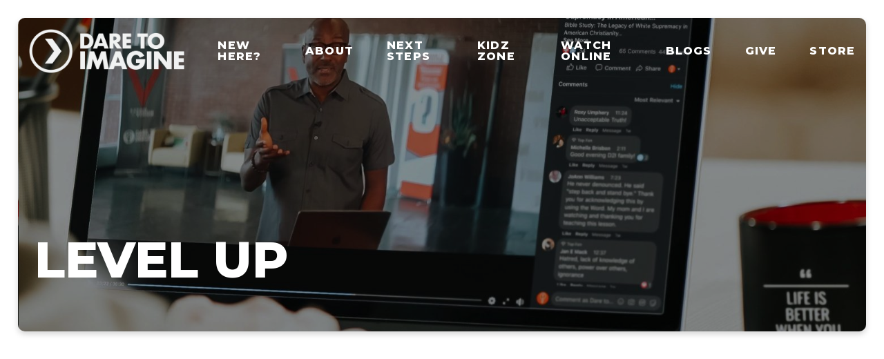

--- FILE ---
content_type: text/html; charset=UTF-8
request_url: https://www.d2ic.org/level-up/
body_size: 10045
content:
<!DOCTYPE html><!--[if lt IE 7]> <html class="no-js lt-ie9 lt-ie8 lt-ie7" lang="en-US"> <![endif]--><!--[if IE 7]> <html class="no-js lt-ie9 lt-ie8" lang="en-US"> <![endif]--><!--[if IE 8]> <html class="no-js lt-ie9" lang="en-US"> <![endif]--><!--[if gt IE 8]><!--> <html class="no-js" lang="en-US"> <!--<![endif]--><head> <meta charset="utf-8"> <title>Level Up | Dare to Imagine Church</title> <meta name="viewport" content="width=device-width, initial-scale=1"> <link rel="profile" href="http://gmpg.org/xfn/11"> <link rel="pingback" href="https://www.d2ic.org/xmlrpc.php"> <link rel='dns-prefetch' href='//cdnjs.cloudflare.com'/><link rel='dns-prefetch' href='//js.stripe.com'/><link rel='dns-prefetch' href='//d2ic.thechurchco.com'/><link rel='dns-prefetch' href='//s.w.org'/> <script type="text/javascript">
			window._wpemojiSettings = {"baseUrl":"https:\/\/s.w.org\/images\/core\/emoji\/2.3\/72x72\/","ext":".png","svgUrl":"https:\/\/s.w.org\/images\/core\/emoji\/2.3\/svg\/","svgExt":".svg","source":{"wpemoji":"https:\/\/www.d2ic.org\/wp-includes\/js\/wp-emoji.js?ver=2.8.0","twemoji":"https:\/\/www.d2ic.org\/wp-includes\/js\/twemoji.js?ver=2.8.0"}};
			( function( window, document, settings ) {
	var src, ready, ii, tests;

	/*
	 * Create a canvas element for testing native browser support
	 * of emoji.
	 */
	var canvas = document.createElement( 'canvas' );
	var context = canvas.getContext && canvas.getContext( '2d' );

	/**
	 * Check if two sets of Emoji characters render the same.
	 *
	 * @param set1 array Set of Emoji characters.
	 * @param set2 array Set of Emoji characters.
	 * @returns {boolean} True if the two sets render the same.
	 */
	function emojiSetsRenderIdentically( set1, set2 ) {
		var stringFromCharCode = String.fromCharCode;

		// Cleanup from previous test.
		context.clearRect( 0, 0, canvas.width, canvas.height );
		context.fillText( stringFromCharCode.apply( this, set1 ), 0, 0 );
		var rendered1 = canvas.toDataURL();

		// Cleanup from previous test.
		context.clearRect( 0, 0, canvas.width, canvas.height );
		context.fillText( stringFromCharCode.apply( this, set2 ), 0, 0 );
		var rendered2 = canvas.toDataURL();

		return rendered1 === rendered2;
	}

	/**
	 * Detect if the browser supports rendering emoji or flag emoji. Flag emoji are a single glyph
	 * made of two characters, so some browsers (notably, Firefox OS X) don't support them.
	 *
	 * @since 4.2.0
	 *
	 * @param type {String} Whether to test for support of "flag" or "emoji".
	 * @return {Boolean} True if the browser can render emoji, false if it cannot.
	 */
	function browserSupportsEmoji( type ) {
		var isIdentical;

		if ( ! context || ! context.fillText ) {
			return false;
		}

		/*
		 * Chrome on OS X added native emoji rendering in M41. Unfortunately,
		 * it doesn't work when the font is bolder than 500 weight. So, we
		 * check for bold rendering support to avoid invisible emoji in Chrome.
		 */
		context.textBaseline = 'top';
		context.font = '600 32px Arial';

		switch ( type ) {
			case 'flag':
				/*
				 * Test for UN flag compatibility. This is the least supported of the letter locale flags,
				 * so gives us an easy test for full support.
				 *
				 * To test for support, we try to render it, and compare the rendering to how it would look if
				 * the browser doesn't render it correctly ([U] + [N]).
				 */
				isIdentical = emojiSetsRenderIdentically(
					[ 55356, 56826, 55356, 56819 ],
					[ 55356, 56826, 8203, 55356, 56819 ]
				);

				if ( isIdentical ) {
					return false;
				}

				/*
				 * Test for English flag compatibility. England is a country in the United Kingdom, it
				 * does not have a two letter locale code but rather an five letter sub-division code.
				 *
				 * To test for support, we try to render it, and compare the rendering to how it would look if
				 * the browser doesn't render it correctly (black flag emoji + [G] + [B] + [E] + [N] + [G]).
				 */
				isIdentical = emojiSetsRenderIdentically(
					[ 55356, 57332, 56128, 56423, 56128, 56418, 56128, 56421, 56128, 56430, 56128, 56423, 56128, 56447 ],
					[ 55356, 57332, 8203, 56128, 56423, 8203, 56128, 56418, 8203, 56128, 56421, 8203, 56128, 56430, 8203, 56128, 56423, 8203, 56128, 56447 ]
				);

				return ! isIdentical;
			case 'emoji':
				/*
				 * Emoji 5 has fairies of all genders.
				 *
				 * To test for support, try to render a new emoji (fairy, male), then compares
				 * it to how it would look if the browser doesn't render it correctly
				 * (fairy + male sign).
				 */
				isIdentical = emojiSetsRenderIdentically(
					[ 55358, 56794, 8205, 9794, 65039 ],
					[ 55358, 56794, 8203, 9794, 65039 ]
				);
				return ! isIdentical;
		}

		return false;
	}

	function addScript( src ) {
		var script = document.createElement( 'script' );

		script.src = src;
		script.defer = script.type = 'text/javascript';
		document.getElementsByTagName( 'head' )[0].appendChild( script );
	}

	tests = Array( 'flag', 'emoji' );

	settings.supports = {
		everything: true,
		everythingExceptFlag: true
	};

	for( ii = 0; ii < tests.length; ii++ ) {
		settings.supports[ tests[ ii ] ] = browserSupportsEmoji( tests[ ii ] );

		settings.supports.everything = settings.supports.everything && settings.supports[ tests[ ii ] ];

		if ( 'flag' !== tests[ ii ] ) {
			settings.supports.everythingExceptFlag = settings.supports.everythingExceptFlag && settings.supports[ tests[ ii ] ];
		}
	}

	settings.supports.everythingExceptFlag = settings.supports.everythingExceptFlag && ! settings.supports.flag;

	settings.DOMReady = false;
	settings.readyCallback = function() {
		settings.DOMReady = true;
	};

	if ( ! settings.supports.everything ) {
		ready = function() {
			settings.readyCallback();
		};

		if ( document.addEventListener ) {
			document.addEventListener( 'DOMContentLoaded', ready, false );
			window.addEventListener( 'load', ready, false );
		} else {
			window.attachEvent( 'onload', ready );
			document.attachEvent( 'onreadystatechange', function() {
				if ( 'complete' === document.readyState ) {
					settings.readyCallback();
				}
			} );
		}

		src = settings.source || {};

		if ( src.concatemoji ) {
			addScript( src.concatemoji );
		} else if ( src.wpemoji && src.twemoji ) {
			addScript( src.twemoji );
			addScript( src.wpemoji );
		}
	}

} )( window, document, window._wpemojiSettings );
		</script> <style type="text/css">img.wp-smiley,img.emoji { display: inline !important; border: none !important; box-shadow: none !important; height: 1em !important; width: 1em !important; margin: 0 .07em !important; vertical-align: -0.1em !important; background: none !important; padding: 0 !important;}</style><link rel='stylesheet' id='thechurchco-theme-css' href='https://www.d2ic.org/wp-content/themes/church-float/assets/dist/css/site.min.css?ver=1.5.1' type='text/css' media='all'/><script type='text/javascript' src='https://v1staticassets.thechurchco.com/includes/js/jquery/jquery.js?ver=1.12.4'></script><script type='text/javascript' src='https://v1staticassets.thechurchco.com/includes/js/jquery/jquery-migrate.js?ver=1.4.1'></script><script type='text/javascript' src='https://www.d2ic.org/wp-content/themes/church-float/assets/dist/js/modernizr.min.js?ver=2.8.3'></script><link rel='https://api.w.org/' href='https://www.d2ic.org/wp-json/'/><link rel="EditURI" type="application/rsd+xml" title="RSD" href="https://www.d2ic.org/xmlrpc.php?rsd"/><link rel="wlwmanifest" type="application/wlwmanifest+xml" href="https://www.d2ic.org/wp-includes/wlwmanifest.xml"/> <meta name="generator" content="THECHURCHCO 2.8.0"><link rel='shortlink' href='https://www.d2ic.org/?p=506'/><link rel="alternate" type="application/json+oembed" href="https://www.d2ic.org/wp-json/oembed/1.0/embed?url=https%3A%2F%2Fwww.d2ic.org%2Flevel-up%2F"/><link rel="alternate" type="text/xml+oembed" href="https://www.d2ic.org/wp-json/oembed/1.0/embed?url=https%3A%2F%2Fwww.d2ic.org%2Flevel-up%2F&#038;format=xml"/><link rel="preconnect" href="https://fonts.googleapis.com"> <link rel="preconnect" href="https://fonts.gstatic.com" crossorigin> <link href="https://fonts.googleapis.com/css2?family=Montserrat:wght@200;500;800&display=swap" rel="stylesheet"><link rel="stylesheet" id="thechurchco-customizer-css" href="/api/v1/branding.css?v=2.39" type="text/css" media="all"/><meta name="robots" content="noodp"/><meta name="description" content="Learn more about Level Up at Dare to Imagine Church, located in Philadelphia, PA."/><meta property="og:title" content="Level Up | Dare to Imagine Church"><meta property="og:description" content="Learn more about Level Up at Dare to Imagine Church, located in Philadelphia, PA."><meta property="og:url" content="https://www.d2ic.org/level-up/"><meta property="og:site_name" content="Dare to Imagine Church"><meta property="og:type" content="website"/><meta name="twitter:card" content="summary"/><meta name="twitter:description" content="Learn more about Level Up at Dare to Imagine Church, located in Philadelphia, PA."/><meta name="twitter:title" content="Level Up | Dare to Imagine Church"/><meta name="twitter:site" content="@d2ichurch"/><link rel="canonical" href="https://www.d2ic.org/level-up/"/> <script>

			(function(i,s,o,g,r,a,m){i['GoogleAnalyticsObject']=r;i[r]=i[r]||function(){
				(i[r].q=i[r].q||[]).push(arguments)},i[r].l=1*new Date();a=s.createElement(o),
				m=s.getElementsByTagName(o)[0];a.async=1;a.src=g;m.parentNode.insertBefore(a,m)
			})(window,document,'script','//www.google-analytics.com/analytics.js','ga');

			// This Site
							ga('create', "UA-58198233-1", 'auto');
				ga('send', 'pageview');
						
			
			// Global Tracking
			ga('create', "UA-73740581-4", {'name':'global'});
			ga('global.send', 'pageview');

		</script> <script async src="https://www.googletagmanager.com/gtag/js?id=G-XH16RT9B1H"></script> <script>
		window.dataLayer = window.dataLayer || [];
		function gtag(){dataLayer.push(arguments);}
		gtag('js', new Date());
		gtag('config', 'G-XH16RT9B1H',{'groups':'globaltracking'});
				</script>  <script>(function(w,d,s,l,i){w[l]=w[l]||[];w[l].push({'gtm.start':
		new Date().getTime(),event:'gtm.js'});var f=d.getElementsByTagName(s)[0],
		j=d.createElement(s),dl=l!='dataLayer'?'&l='+l:'';j.async=true;j.src=
		'https://www.googletagmanager.com/gtm.js?id='+i+dl;f.parentNode.insertBefore(j,f);
		})(window,document,'script','dataLayer','GTM-N9JZZ3C');</script>  <script>

        var thechurchcoRecaptchas = [];

        // Recaptcha: Ninja
        var thechurchcoRecaptchaOnLoadCallback = function(){

            var $ = jQuery;
            var recaptchas = {};
            var rID = 0; 

            // Get All Ninja Forms

            $('.ninja-forms-cont').each(function(index){
                
                

                rID++;

                // Scope Form
                var $form = $(this);
                var form_id = $form.context.id+'_'+rID;

                // Tracking
                var tracking = $form.closest('[data-form-tracker]').attr('data-form-tracker');
               
                // Create Container
                var $container = $('<div class="field-wrap" data-tcc-google-recaptcha><div id="'+form_id+'_recaptcha">---RECAPTCHA---</div></div>');

                // Get Submit
                var $submitWrap = $form.find('.submit-wrap');

                // Check if we are in an Iframe or not.
                // Recaptchas don't work well in iFrames so we aren't going to use them.
                if ( self !== top ) {
                    // We need to pass the recaptcha check though so lets fake an answer.
                    var $fakeRecapcha = $('<input type="hidden" name="g-recaptcha-response" value="bypassrecaptcha" />');
                    $fakeRecapcha.insertBefore($submitWrap);
                    return;
                }


                // Insert
                $container.insertBefore($submitWrap)

                // Convert to ReCaptcha
                var wigdet = grecaptcha.render(form_id+'_recaptcha', {
                    'sitekey' : '6LdOFbYUAAAAANCAQ3n-0fCDwDEKpbUTRDCM1QBt',
                });

                thechurchcoRecaptchas.push(wigdet);

                // Clear Captcha on Submit
                $submitWrap.find('[type="submit"]').on('click',function(e){

                    // Track
                    var args = { 'send_to': 'globaltracking' }
                    if(tracking) {
                        gtag('event', tracking, {});
                        gtag('event', tracking, args);
                    }


                    // Reset
                    setTimeout(function(){
                        for(var i=0; i < thechurchcoRecaptchas.length; i++){
                            grecaptcha.reset(thechurchcoRecaptchas[i]);
                        }
                    },5000);
                })

            });

            // Signup Form.
            // if(window.Signup) window.Signup.setupGoogleRecaptcha();

        }

    </script> <link rel="icon" href="https://res.cloudinary.com/thechurchcoproduction/image/fetch/f_auto/https://thechurchco-production.s3.amazonaws.com/uploads/sites/4985/2022/07/cropped-Dare-To-Imagine-logo-09-32x32.png" sizes="32x32"/><link rel="icon" href="https://res.cloudinary.com/thechurchcoproduction/image/fetch/f_auto/https://thechurchco-production.s3.amazonaws.com/uploads/sites/4985/2022/07/cropped-Dare-To-Imagine-logo-09-192x192.png" sizes="192x192"/><link rel="apple-touch-icon-precomposed" href="https://res.cloudinary.com/thechurchcoproduction/image/fetch/f_auto/https://thechurchco-production.s3.amazonaws.com/uploads/sites/4985/2022/07/cropped-Dare-To-Imagine-logo-09-180x180.png"/><meta name="msapplication-TileImage" content="https://res.cloudinary.com/thechurchcoproduction/image/fetch/f_auto/https://thechurchco-production.s3.amazonaws.com/uploads/sites/4985/2022/07/cropped-Dare-To-Imagine-logo-09-270x270.png"/> <style type="text/css" id="wp-custom-css"> section.hidden{ display:none;}/* Uppercase */h1,h2,h3,h4,h5,h6 { text-transform: uppercase;}header .header-title.long-text {font-size:2.75em;}.row .row-title {font-size:2em;}/*no defaults*/.nodefaults.row.-align-default .row-defaults, .row.-align-center .row-defaults {width:100%;margin-left:0;margin-right:0;}/*recoonect page css*/.ticket.text-columns-row .row-content .text-column-text.column-twelve {color:black;}.purple .accordion-wrap .body {color:#595adb !important;}.purple.imagebg .accordion-wrap .title {background-color:#585ADB;color:white;}.purple.row .row-title {color:#585ADB;}#IpmoK{ background-color: #520e4f;}@media(min-width: 737px){#IpmoK > div > div.row-content{ gap: 40px; justify-content: space-between;}#IpmoK > div > div.row-content > div{ width: calc(50% - 20px ); margin: 0px; border: 2px solid white; border-radius: 12px;}#IpmoK > div > div.row-content > div > div.column-item-image-container{ margin-bottom: 0px!important;}}#USKBJ{ padding-top: 25em; padding-bottom: 25em; background-size: cover; }#USKBJ > div > div > h3{ color: black; }@media(min-width: 737px){ #IpmoK > div > div.row-content > div > div.column-item-image-container{ margin-bottom: 0px!important; }}.image-no-shadow img{ box-shadow: none!important;}#Lkufc::after{ background-color: rgba(0,0,0,0.5);}.midjgjbxcb{ padding: 0; margin: 0; width: 100%; max-width: 100%;}.midjgjbxcb .container{ position: relative; max-width: 100%;}.midjgjbxcb .row-defaults{ position: absolute; z-index: 9999; top: 50%; transform: translate(0,-50);}.midjgjbxcb .row-title{ font-size: 4em;}.midjgjbxcb .container{ position: relative;}.midjgjbxcb .row-content{ margin-top: 0;}.midjgjbxcb .row-content-wrap::before{ content: ""; background-color: black; opacity: 0.4; position: absolute; top: 0; bottom: 0; left: 0; right: 0;}.events-centered .row-content{ justify-content: center;}.page-id-58 h3{ color: #24323f!important;}.page-id-58 p{ color: #24323f!important;}.page-id-58 h6{ color: #24323f!important;}.page-id-4545 h3{ color: #24323f!important;}.page-id-4545 p{ color: #24323f!important;}.page-id-4545 h6{ color: #24323f!important;}.page-id-58 .button-primary::after{ border-radius: 200px;}.page-id-4545 .button-primary::after{ border-radius: 200px;}.page-id-4611 .button-primary::after{ border-radius: 200px;}.blue-button .button-primary::after{ background-color: #36b4cd!important;}.navy-blue-button .button-primary::after{ background-color: #203240!important;}.button-no-new-line .button-outlined{ margin-right: 70px;}@media(max-width: 737px){ .button-no-new-line .button-outlined{ margin-right: 0px; display: block;}}.combined-section-1{ padding-bottom: 0;}.combined-section-2{ padding-top: 0;}@media(max-width: 500px){ .midjgjbxcb video{ height: 70vh; object-fit: cover; }}/**removed author from Card**/.card .author .author-profile-picture img {display:none;}.single .author {opacity:0 !important}.image-no-shadow img{ box-shadow: none;}.countdown-timer-plkilb .row-content{ margin-top: 0px;}.image-wrap-custom{ width: 350px;}@media(max-widh: 737px){ .image-wrap-custom{ width: 100%; padding: 20px; }}@media(min-width: 737px){ .gallery-4 .photo-wrap{ column-count: 4!important; }}.bg-203240{ background-color: #203240; color: white;}.bg-203240 .icon{ color: var(--brand-color);}.bg-203240.icon-columns-row .row-content{ justify-content: center;}.bg-203240.icon-columns-row .column-text p{ opacity: 1;}.bg-cec7bc{ background-color: #cec7bc;}.button-ce7c58 .button-primary::after{ background-color: #ce7c58!important;}.image-full-width{ padding: 0px!important}.image-full-width .container{ max-width: 100%;}.image-full-width .row-content{ margin: 0px;}.image-full-width .column-item{ margin: 0px; width: 100%;}.image-full-width .column-item-image-container{ margin: 0px;}.gallery-3-4 img{ aspect-ratio: 3/4; object-fit: cover;}@media(min-width: 737px){ .gallery-3 .photo-wrap{ column-count: 3!important; }}.top-bar-container{ display: flex; justify-content: space-between; align-items: center;}.remove-padding-top{ padding-top: 0px;}.remove-padding-bottom{ padding-bottom: 0px;}.darker-tint::after{ background-color: black!important; opacity: 0.5;}.button-outlined-full-width .button-outlined{ display: block; width: 100%;}@media(min-width: 737px){ .image-two-column .row-content{ gap: 50px; row-gap: 20px; padding-left: 20px; padding-right: 20px; } .image-two-column .column-item{ width: calc(50% - 50px)!important; margin: 0px; }}.icon-row-opacity-1 .column-text > p{ opacity: 1!important;}.bg-b6d7d0{ background-color: #b6d7d0; color: #405be8!important;}.image-border-white img{ border: 0.5em solid white;}.bg-b6d7d0.accordion-row .accordion-wrap .title{ color: #405be8!important;}.bg-b6d7d0.accordion-row .accordion-wrap .body{ color: #405be8!important;}.remove-border-radius-top img{ border-radius: 0px 0px 10px 10px!important;}.image-full-widh .column-item{ width: 100%!important;}.photogallery-row .photogallery{ margin-top: 2.5em;}/*use class noshadow*/.noshadow.imageblocktwo-row .column-item-image.shape-square .column-item-image-container img, .imageblocktwo-row .column-item-image.shape-landscape .column-item-image-container img, .imageblocktwo-row .column-item-image.shape-nocrop .column-item-image-container img {box-shadow:none;}.purpletx.accordion-row .accordion-wrap .body{ color: #595ADA!important;}.purpletx.accordion-row .accordion-wrap .title{ color: #595ADA!important;}footer:not(.footer-menu) .rep-platform { display:none;}/** Custom Buttons .custom-buttons .button-primary:after { background-color: #5b4287 !important; } .button-primary .text { color: #5b4287 }**/ </style> </head><body class="page-template-default page page-id-506 thechurchco-default thechurchco-theme-church-float"><main class="tcc-main-content"> <div class="top-bar navigation-display-transparent "> <div class="top-bar-container"> <div class="logo logo-landscape medium"><a href="/"><img src="https://thechurchco-production.s3.amazonaws.com/uploads/sites/4985/2022/07/Dare-To-Imagine-logo-02-copy.png" loading="lazy"></a></div> <nav class="primary"> <ul id="menu-main-menu-1" class="menu-primary"><li class="menu-item menu-item-type-post_type menu-item-object-page menu-item-549"><a href="https://www.d2ic.org/guest/">New Here?</a></li><li class="menu-item menu-item-type-post_type menu-item-object-page menu-item-has-children menu-item-50"><a href="https://www.d2ic.org/about/">About</a><ul class="sub-menu"> <li class="menu-item menu-item-type-custom menu-item-object-custom menu-item-428"><a href="/about/#vision">Our Vision</a></li> <li class="menu-item menu-item-type-custom menu-item-object-custom menu-item-429"><a href="/about/#mission">Our Mission</a></li> <li class="menu-item menu-item-type-custom menu-item-object-custom menu-item-432"><a href="/about/#story">Our Story</a></li> <li class="menu-item menu-item-type-custom menu-item-object-custom menu-item-431"><a href="/about/#leadership">Our Leadership</a></li> <li class="menu-item menu-item-type-post_type menu-item-object-page menu-item-548"><a href="https://www.d2ic.org/impact/">Our Impact</a></li> <li class="menu-item menu-item-type-custom menu-item-object-custom menu-item-430"><a href="/about/#values">Our Values</a></li> <li class="menu-item menu-item-type-custom menu-item-object-custom menu-item-433"><a href="/about/#beliefs">Our Beliefs</a></li></ul></li><li class="menu-item menu-item-type-post_type menu-item-object-page menu-item-has-children menu-item-3750"><a href="https://www.d2ic.org/next-steps/">Next Steps</a><ul class="sub-menu"> <li class="menu-item menu-item-type-post_type menu-item-object-page menu-item-4115"><a href="https://www.d2ic.org/join/">Join Online</a></li> <li class="menu-item menu-item-type-post_type menu-item-object-page menu-item-4116"><a href="https://www.d2ic.org/baptism/">Baptism</a></li> <li class="menu-item menu-item-type-post_type menu-item-object-page menu-item-4118"><a href="https://www.d2ic.org/igroups/">iGroups</a></li> <li class="menu-item menu-item-type-post_type menu-item-object-page menu-item-4119"><a href="https://www.d2ic.org/growth-track/">Growth Track</a></li> <li class="menu-item menu-item-type-post_type menu-item-object-page menu-item-4112"><a href="https://www.d2ic.org/outreach/">Outreach</a></li> <li class="menu-item menu-item-type-post_type menu-item-object-page menu-item-4121"><a href="https://www.d2ic.org/serve/">Serve</a></li> <li class="menu-item menu-item-type-post_type menu-item-object-page menu-item-4122"><a href="https://www.d2ic.org/prayer/">Prayer</a></li> <li class="menu-item menu-item-type-post_type menu-item-object-page menu-item-4690"><a href="https://www.d2ic.org/daretobless/">Dare to Bless</a></li></ul></li><li class="menu-item menu-item-type-post_type menu-item-object-page menu-item-has-children menu-item-550"><a href="https://www.d2ic.org/kidz-zone/">Kidz Zone</a><ul class="sub-menu"> <li class="menu-item menu-item-type-post_type menu-item-object-page menu-item-4635"><a href="https://www.d2ic.org/imagineers/">Imagineers</a></li> <li class="menu-item menu-item-type-post_type menu-item-object-page menu-item-4636"><a href="https://www.d2ic.org/ignitors/">Ignitors</a></li> <li class="menu-item menu-item-type-post_type menu-item-object-page menu-item-4637"><a href="https://www.d2ic.org/innovators/">Innovators</a></li></ul></li><li class="menu-item menu-item-type-post_type menu-item-object-page menu-item-has-children menu-item-187"><a href="https://www.d2ic.org/church-online/">Watch Online</a><ul class="sub-menu"> <li class="menu-item menu-item-type-post_type menu-item-object-page menu-item-129"><a href="https://www.d2ic.org/sermons/">Sermons</a></li></ul></li><li class="menu-item menu-item-type-post_type menu-item-object-page menu-item-1518"><a href="https://www.d2ic.org/blogs/">Blogs</a></li><li class="menu-item menu-item-type-post_type menu-item-object-page menu-item-137"><a href="https://www.d2ic.org/give/">Give</a></li><li class="menu-item menu-item-type-custom menu-item-object-custom menu-item-1081"><a href="https://imagine-market.square.site">Store</a></li></ul> </nav> <nav class="mobile"> <ul id="menu-main-menu-2" class="menu-mobile"><li class="menu-item menu-item-type-post_type menu-item-object-page menu-item-549"><a href="https://www.d2ic.org/guest/">New Here?</a></li><li class="menu-item menu-item-type-post_type menu-item-object-page menu-item-has-children menu-item-50"><a href="https://www.d2ic.org/about/">About</a><ul class="sub-menu"> <li class="menu-item menu-item-type-custom menu-item-object-custom menu-item-428"><a href="/about/#vision">Our Vision</a></li> <li class="menu-item menu-item-type-custom menu-item-object-custom menu-item-429"><a href="/about/#mission">Our Mission</a></li> <li class="menu-item menu-item-type-custom menu-item-object-custom menu-item-432"><a href="/about/#story">Our Story</a></li> <li class="menu-item menu-item-type-custom menu-item-object-custom menu-item-431"><a href="/about/#leadership">Our Leadership</a></li> <li class="menu-item menu-item-type-post_type menu-item-object-page menu-item-548"><a href="https://www.d2ic.org/impact/">Our Impact</a></li> <li class="menu-item menu-item-type-custom menu-item-object-custom menu-item-430"><a href="/about/#values">Our Values</a></li> <li class="menu-item menu-item-type-custom menu-item-object-custom menu-item-433"><a href="/about/#beliefs">Our Beliefs</a></li></ul></li><li class="menu-item menu-item-type-post_type menu-item-object-page menu-item-has-children menu-item-3750"><a href="https://www.d2ic.org/next-steps/">Next Steps</a><ul class="sub-menu"> <li class="menu-item menu-item-type-post_type menu-item-object-page menu-item-4115"><a href="https://www.d2ic.org/join/">Join Online</a></li> <li class="menu-item menu-item-type-post_type menu-item-object-page menu-item-4116"><a href="https://www.d2ic.org/baptism/">Baptism</a></li> <li class="menu-item menu-item-type-post_type menu-item-object-page menu-item-4118"><a href="https://www.d2ic.org/igroups/">iGroups</a></li> <li class="menu-item menu-item-type-post_type menu-item-object-page menu-item-4119"><a href="https://www.d2ic.org/growth-track/">Growth Track</a></li> <li class="menu-item menu-item-type-post_type menu-item-object-page menu-item-4112"><a href="https://www.d2ic.org/outreach/">Outreach</a></li> <li class="menu-item menu-item-type-post_type menu-item-object-page menu-item-4121"><a href="https://www.d2ic.org/serve/">Serve</a></li> <li class="menu-item menu-item-type-post_type menu-item-object-page menu-item-4122"><a href="https://www.d2ic.org/prayer/">Prayer</a></li> <li class="menu-item menu-item-type-post_type menu-item-object-page menu-item-4690"><a href="https://www.d2ic.org/daretobless/">Dare to Bless</a></li></ul></li><li class="menu-item menu-item-type-post_type menu-item-object-page menu-item-has-children menu-item-550"><a href="https://www.d2ic.org/kidz-zone/">Kidz Zone</a><ul class="sub-menu"> <li class="menu-item menu-item-type-post_type menu-item-object-page menu-item-4635"><a href="https://www.d2ic.org/imagineers/">Imagineers</a></li> <li class="menu-item menu-item-type-post_type menu-item-object-page menu-item-4636"><a href="https://www.d2ic.org/ignitors/">Ignitors</a></li> <li class="menu-item menu-item-type-post_type menu-item-object-page menu-item-4637"><a href="https://www.d2ic.org/innovators/">Innovators</a></li></ul></li><li class="menu-item menu-item-type-post_type menu-item-object-page menu-item-has-children menu-item-187"><a href="https://www.d2ic.org/church-online/">Watch Online</a><ul class="sub-menu"> <li class="menu-item menu-item-type-post_type menu-item-object-page menu-item-129"><a href="https://www.d2ic.org/sermons/">Sermons</a></li></ul></li><li class="menu-item menu-item-type-post_type menu-item-object-page menu-item-1518"><a href="https://www.d2ic.org/blogs/">Blogs</a></li><li class="menu-item menu-item-type-post_type menu-item-object-page menu-item-137"><a href="https://www.d2ic.org/give/">Give</a></li><li class="menu-item menu-item-type-custom menu-item-object-custom menu-item-1081"><a href="https://imagine-market.square.site">Store</a></li></ul> <div class="menu-mobile-handle-container"> <span class="menu-mobile-handle-top"></span> <span class="menu-mobile-handle-middle"></span> <span class="menu-mobile-handle-bottom"></span> </div> </nav> </div></div> <header class="default hide-video-mobile tint -align-default imagebg" style="background-image:url(https://thechurchco-production.s3.amazonaws.com/uploads/sites/4985/2021/11/Dare-to-Imagine-Church-Kevin-Johnson-Church-Online-1500x1125.jpg);"> <div class="container"> <div class="header-content"> <h1 class="header-title ">Level Up</h1> </div> </div> </header> <section class="row row-single-element video-row lightbg -align-default " > <div class="container"> <div class="row-defaults"> <h3 class="row-title " >It’s Time To Level Up!</h3> <div class="row-text " ><p>It is a new year and we are leveling up spiritually, personally, professionally, in service, and in generosity. It is our prayer that you join us in this journey. We are committed to helping you Level Up in every aspect of your life!</p></div> <div class="row-buttons has-wrapped-text"> <a href="https://d2i.churchcenter.com/people/forms/206283?open-in-church-center-modal=true" class="button-primary single-line" target="_blank"><span class="text">Yes, Sign Me Up!</span></a> </div> </div> <div class="row-content video long-text"> <div class="row-content-wrap"> <div class="embed-container"><iframe title="Meet Christine Dancey, Director of Development &amp; Engagement" width="200" height="113" src="https://www.youtube.com/embed/aySx_V0RAus?feature=oembed&rel=0" frameborder="0" allow="accelerometer; autoplay; clipboard-write; encrypted-media; gyroscope; picture-in-picture; web-share" referrerpolicy="strict-origin-when-cross-origin" allowfullscreen></iframe></div> <p class="video-caption"></p> </div> </div> </div> </section><section class="row blog-row darkbg -align-default -last-row " > <div class="container"> <div class="row-defaults"> <h3 class="row-title " >Resources</h3> </div> <div class="row-content"> <article class="card column-four post"> <a href="https://www.d2ic.org/2023/02/you-must-have-a-winners-mindset/"> <div class="image"> <img alt="Featured Image" src="https://thechurchco-production.s3.amazonaws.com/uploads/sites/4985/2023/02/Dare-To-Imagine-Church-Philadelphia-Jalen-Hurts-Eagles-545x310.jpg" loading="lazy"> </div> <div class="content"> <h6>You Must Have a Winner’s Mindset</h6> <div class="excerpt">You must have a winner’s mindset. The rise of Jalen Hurts to NFL stardom has not been easy. In 2020, Jalen Hurts was selected 53rd in the...</div> <div class="author"> <div class="author-profile-picture"> <div class="author-profile-picture"> <a href="/author/kevinjohnson"><img src="https://thechurchco-production.s3.amazonaws.com/uploads/sites/4985/2022/05/3F327470-9879-418C-A6EB-2D6C551F6B7D-400x400.jpeg" loading="lazy"></a> </div> </div></div> </div> </a></article> <article class="card column-four post"> <a href="https://www.d2ic.org/2022/06/how-to-have-faith-in-yourself/"> <div class="image"> <img alt="Featured Image" src="https://thechurchco-production.s3.amazonaws.com/uploads/sites/4985/2022/06/believe-in-yourself-Dare-to-Imagine-Church-545x310.jpg" loading="lazy"> </div> <div class="content"> <h6>How to have faith in yourself</h6> <div class="excerpt">All of us have heard the Biblical saying, “faith without works is dead.”   But how many of us have applied this to our own lives. So...</div> <div class="author"> <div class="author-profile-picture"> <div class="author-profile-picture"> <a href="/author/kevinjohnson"><img src="https://thechurchco-production.s3.amazonaws.com/uploads/sites/4985/2022/05/3F327470-9879-418C-A6EB-2D6C551F6B7D-400x400.jpeg" loading="lazy"></a> </div> </div></div> </div> </a></article> <article class="card column-four post"> <a href="https://www.d2ic.org/2022/05/its-really-simple-god-is-love/"> <div class="image"> <img alt="Featured Image" src="https://thechurchco-production.s3.amazonaws.com/uploads/sites/4985/2022/05/Level-Up-God-Is-Love-Dare-to-Imagine-Church-545x310.jpg" loading="lazy"> </div> <div class="content"> <h6>It&#8217;s Really Simple: God Is Love</h6> <div class="excerpt">Whether we have a partner or a spouse, or not, we all have the benefit of God’s love. At the core of the Christian faith is God’s love....</div> <div class="author"> <div class="author-profile-picture"> <div class="author-profile-picture"> <a href="/author/kevinjohnson"><img src="https://thechurchco-production.s3.amazonaws.com/uploads/sites/4985/2022/05/3F327470-9879-418C-A6EB-2D6C551F6B7D-400x400.jpeg" loading="lazy"></a> </div> </div></div> </div> </a></article> </div> </div> </section> <footer class="default row icon-columns-row" id="contact"> <div class="container"> <div class="contact-wrap"> <div class="row-column column-three"> <p> <a href="mailto:info@d2ic.org" aria-label="Contact us via email"> <span class="icon icon-mail" aria-hidden="true"></span> <span class="sr-only">Contact us via email</span> </a> </p> <h6>Email</h6> <p><a href="mailto:info@d2ic.org">info@d2ic.org</a></p> </div> <div class="row-column column-three"> <p> <a href="tel:+1 (267) 702-0001" aria-label="Call us at +1 (267) 702-0001"> <span class="icon icon-phone" aria-hidden="true"></span> <span class="sr-only">Call us at +1 (267) 702-0001</span> </a> </p> <h6>Call</h6> <p><a href="tel:+1 (267) 702-0001">+1 (267) 702-0001</a></p> </div> <div class="row-column column-three"> <p> <a href="https://www.google.com/maps/place/6610 Anderson Street, Philadelphia, PA 19119, United States/@40.0596452,-75.1746479,17z" target="_blank" aria-label="View map of our location"> <span class="icon icon-location" aria-hidden="true"></span> <span class="sr-only">View map of our location</span> </a> </p> <h6>Find Us</h6> <p><a href="https://www.google.com/maps/place/6610 Anderson Street, Philadelphia, PA 19119, United States/@40.0596452,-75.1746479,17z" target="_blank">6610 Anderson Street, Philadelphia, PA</a></p> </div> <div class="row-column column-three"> <p> <a href="/give" target="_blank" aria-label="Give online"> <span class="icon icon-credit-card" aria-hidden="true"></span> <span class="sr-only">Give online</span> </a> </p> <h6>Giving</h6> <p><a href="/give" target="_blank">Give Online</a></p> </div> </div> <div class="social"> <a target="_blank" href="https://www.facebook.com/D2IChurch/"><span class="icon-facebook"></span></a> <a target="_blank" href="https://twitter.com/d2ichurch"><span class="icon-twitter"></span></a> <a target="_blank" href="http://instagram.com/d2ichurch"><span class="icon-instagram"></span></a> <a target="_blank" href="https://www.youtube.com/channel/UCxUMibUTIInXVImT_uoyG9A/featured"><span class="icon-play"></span></a> <a target="_blank" href="https://vimeo.com/d2ichurch"><span class="icon-vimeo"></span></a> </div> <div class="footer-nav"> </div> <div class="copyright">&copy; 2026 Dare to Imagine Church</div> </div> <div class="rep-platform"><a target="_blank" href="https://thechurchco.com/?utm_source=v1site&utm_medium=www.d2ic.org&utm_campaign=footer&utm_id=footer">The Church Co</a></div> </footer> <TCCAnnouncements site="https://www.d2ic.org" theme="float" pid="506" time="6000"> </TCCAnnouncements> <div class="cookie-policy-banner"> <a href="#0" class="close"><span class="icon-cancel"></span></a> <div class="cookie-policy-banner-text">We use cookies to provide the best possible experience for you. By closing this banner or continuing to use our site, you acknowledge that you accept our Privacy Policy for our Website.</div> <div class="cookie-policy-page"> <a href="https://www.d2ic.org/privacy-policy/">Privacy Policy</a> </div> </div> <script>
		function nativePostMessage(action, data){
			if (!window.parent) return;
			var customData = { action, data };
			window.parent.postMessage(JSON.parse(JSON.stringify(customData)), '*')
		}

		var TCCBroadcastResize = function(){setTimeout(function(){if(!window.parent) return;window.parent.postMessage(JSON.parse(JSON.stringify({action:'RESIZE_PARENT',data: {height: document.documentElement.offsetHeight,origin: window.location.href}})), '*')},250)}
		document.addEventListener("DOMContentLoaded", function(){TCCBroadcastResize();});
		function inIframe(){
			try {
				return window.self !== window.top;
			} catch (e) {
				return true;
			}
		}

		// Some embeds aren't part of web components we need to resize on an interval
		if(inIframe()){

			// On Load
			nativePostMessage('RESIZE_PARENT', {height: document.documentElement.offsetHeight,origin: window.location.href})
			
			// Every Three Seconds
			setInterval(function(){nativePostMessage('RESIZE_PARENT', {height: document.documentElement.offsetHeight,origin: window.location.href})},3000)
			
		}


		</script> <script src="https://js.churchcenter.com/modal/v1"></script> <script>

		jQuery(document).ready(function($) {
			
			// Giving Modal
			$('[href="#pcogiving"]').on('click',function(e){
				e.preventDefault();
				ChurchCenterModal.open('https://d2i.churchcenter.com/giving');
			})

		});


		</script>  <noscript><iframe src="https://www.googletagmanager.com/ns.html?id=GTM-N9JZZ3C" height="0" width="0" style="display:none;visibility:hidden"></iframe></noscript>  <script src="https://www.google.com/recaptcha/api.js?onload=thechurchcoRecaptchaOnLoadCallback&render=explicit" async defer></script>  <script>
		!function(f,b,e,v,n,t,s){if(f.fbq)return;n=f.fbq=function(){n.callMethod?
		n.callMethod.apply(n,arguments):n.queue.push(arguments)};if(!f._fbq)f._fbq=n;
		n.push=n;n.loaded=!0;n.version='2.0';n.queue=[];t=b.createElement(e);t.async=!0;
		t.src=v;s=b.getElementsByTagName(e)[0];s.parentNode.insertBefore(t,s)}(window,
		document,'script','https://connect.facebook.net/en_US/fbevents.js');

		fbq('init', "1209102596213860");
		fbq('track', "PageView");</script> <noscript><img height="1" width="1" style="display:none" src="https://www.facebook.com/tr?id=1209102596213860&ev=PageView&noscript=1" /></noscript>  <script type='text/javascript' src='https://cdnjs.cloudflare.com/ajax/libs/jquery-cookie/1.4.1/jquery.cookie.min.js?ver=1.4.1'></script><script type='text/javascript' src='https://cdnjs.cloudflare.com/ajax/libs/jquery-validate/1.15.0/jquery.validate.min.js?ver=2.0.1'></script><script type='text/javascript' src='https://cdnjs.cloudflare.com/ajax/libs/jquery.payment/1.3.2/jquery.payment.min.js?ver=2.0.1'></script><script type='text/javascript' src='https://www.d2ic.org/wp-content/themes/church-float/assets/dist/js/site.js?ver=1.5.1'></script><script type='text/javascript' src='https://v1staticassets.thechurchco.com/includes/js/wp-embed.js?ver=tcc2.8.0'></script> </main></body></html>
<!--compressed, size saved 4.75%. From 42624 bytes, now 40601 bytes-->

--- FILE ---
content_type: text/css; charset: UTF-8;charset=UTF-8
request_url: https://www.d2ic.org/api/v1/branding.css?v=2.39
body_size: 1971
content:
:root { --brand-color:#f14025;  --brand-color-darkened:#a92d1a;  --brand-color-lightened:#f67a67;  --light-color:#ffffff;  --light-color-darkened:#b3b3b3;  --light-color-lightened:#ffffff;  --light-text-color:#0a0a0a;  --light-text-color-darkened:#070707;  --light-text-color-lightened:#545454;  --dark-color:#f1f1f2;  --dark-color-darkened:#a9a9aa;  --dark-color-lightened:#f6f6f6;  --navbar-color:#f14025;  --navbar-color-darkened:#a92d1a;  --navbar-color-lightened:#f67a67;  --navbar-link-color:#ffffff;  --navbar-link-color-darkened:#b3b3b3;  :#ffffff;  --footer-color:#1f1f1f;  --footer-color-darkened:#161616;  --footer-color-lightened:#636363;  --footer-text-color:#ffffff;  --footer-text-color-darkened:#b3b3b3;  --footer-text-color-lightened:#ffffff;  --brand-text-color:#ffffff;  --brand-text-color-darkened:#b3b3b3;  --brand-text-color-lightened:#ffffff;  --secondary-color:#4f5156;  --secondary-color-darkened:#38393d;  --secondary-color-lightened:#848689;  --secondary-text-color:#ffffff;  --secondary-text-color-darkened:#b3b3b3;  --secondary-text-color-lightened:#ffffff;  --body-font:'Montserrat', sans-serif;;  --heading-font:'Montserrat', sans-serif;; }/**
 * Customizer Overrides: Emphasis
 **/


/*
// ------------------------------------
// Fonts
// ------------------------------------
*/
body {
	background-color: #ffffff;
}
body, p { 
	font-family: 'Montserrat', sans-serif;; 
	font-weight: @thechurchsite_body_weight;
}


h1,h2,h3,h4,h5,h6,blockquote,header .header-title { font-family: 'Montserrat', sans-serif;; font-weight: @thechurchsite_heading_weight; }

header.default.-search form input { font-family: 'Montserrat', sans-serif;; font-weight:@thechurchsite_heading_weight; }




/*
// ------------------------------------
// Primary Color
// ------------------------------------
*/

button.primary,
.button-primary,
input.button-primary {
	color: #ffffff !important;
}

button.primary:after,
.button-primary:after,
input.button-primary:after {
	background-color: #f14025 !important;
}

input[type="submit"] {
    color: #ffffff !important;
    background-color: #f14025 !important;
}
.brandbg input[type="submit"],
.brandbg .button-primary,
.brandbg button.primary  {
	color: #f14025 !important;
	background-color: #ffffff !important;
}
.brandbg .button-primary:after,
.brandbg button.primary:after  {
	background-color: #ffffff !important;
}

.secondbg input[type="submit"],
.secondbg .button-primary,
.bransecondbgdbg button.primary  {
	color: #4f5156 !important;
	background-color: #ffffff !important;
}
.secondbg .button-primary:after,
.secondbg button.primary:after  {
	background-color: #ffffff !important;
}

.thirdbg input[type="submit"],
.thirdbg .button-primary,
.thirdbg button.primary  {
	color: @thechurchsite_tertiary_color !important;
	background-color: @thechurchsite_tertiary_text_color !important;
}
.thirdbg .button-primary:after,
.thirdbg button.primary:after  {
	background-color: @thechurchsite_tertiary_text_color !important;
}


/* Hover no span */
button.primary:hover,
.button-primary:hover,
input.button-primary:hover {
	color: #ffffff;
}

button.primary:hover span,
.button-primary:hover span,
input.button-primary:hover span {
	color: #ffffff;

}

input[type="button"],
input[type="reset"] {

	color: #f14025;
	font-family: 'Montserrat', sans-serif;;
	font-weight: @thechurchsite_body_weight;

}

/*
// ------------------------------------
// Cards
// ------------------------------------
*/


/*
// ------------------------------------
// Form Inputs
// ------------------------------------
*/


textarea:focus,
input[type="text"]:focus,
input[type="password"]:focus,
input[type="datetime"]:focus,
input[type="datetime-local"]:focus,
input[type="date"]:focus,
input[type="month"]:focus,
input[type="time"]:focus,
input[type="week"]:focus,
input[type="number"]:focus,
input[type="email"]:focus,
input[type="url"]:focus,
input[type="search"]:focus,
input[type="tel"]:focus,
input[type="image"]:focus,
input[type="color"]:focus,
select:focus {

	/* border-bottom: 2px solid #f14025; */

}


.imagebg textarea:focus,
.imagebg input[type="text"]:focus,
.imagebg input[type="password"]:focus,
.imagebg input[type="datetime"]:focus,
.imagebg input[type="datetime-local"]:focus,
.imagebg input[type="date"]:focus,
.imagebg input[type="month"]:focus,
.imagebg input[type="time"]:focus,
.imagebg input[type="week"]:focus,
.imagebg input[type="number"]:focus,
.imagebg input[type="email"]:focus,
.imagebg input[type="url"]:focus,
.imagebg input[type="search"]:focus,
.imagebg input[type="tel"]:focus,
.imagebg input[type="image"]:focus,
.imagebg input[type="color"]:focus,
.imagebg select:focus {

	/* border-bottom: 2px solid #FFF; */

}


a { color: #f14025; }

/*
// ------------------------------------
// Row Colors
// ------------------------------------
*/

.row .row-title:after,
.quote-row .source:after { background-color: #f14025; }

.lightbg { background-color: #ffffff; color: #0a0a0a; }
.lightbg .button-outlined { 
	/* box-shadow: inset 0 0 0 2px #0a0a0a;  */
	color: #0a0a0a; }
.lightbg .button-outlined:after { background: #0a0a0a; }
.lightbg .button-outlined:hover span { color: #ffffff; }
.lightbg .row-column a .icon { color: #0a0a0a; }

.darkbg  { background-color: #f1f1f2; color: @thechurchsite_row_dark_text_color; }
.darkbg .button-outlined { 
	/* box-shadow: inset 0 0 0 2px @thechurchsite_row_dark_text_color;  */
	color: @thechurchsite_row_dark_text_color; }
.darkbg .button-outlined:after { background: @thechurchsite_row_dark_text_color; }
.darkbg .button-outlined:hover span { color: #f1f1f2; }
.darkbg .row-column a .icon { color: @thechurchsite_row_dark_text_color; }

.brandbg { background-color: #f14025; color: #ffffff; }
.brandbg .button-outlined { color: #ffffff; }
.brandbg .button-outlined:after { background: #ffffff; }
.brandbg .row-column a .icon { color: #ffffff; }
.brandbg a { color: currentColor; font-weight: bold; }
.brandbg .button-primary { color: #ffffff; }
.brandbg .button-primary:after { background: #ffffff; }
.brandbg .button-primary:hover { color: #f14025; }
.brandbg .button-primary:hover span { color: #f14025; }
.brandbg .button-outlined:hover { color: #f14025; }
.brandbg .button-outlined:hover span { color: #f14025; }

.secondbg { background-color: #4f5156; color: #ffffff; }
.secondbg .button-outlined { color: #ffffff; }
.secondbg .button-outlined:after { background: #ffffff; }
.secondbg .row-column a .icon { color: #ffffff; }
.secondbg a { color: currentColor; font-weight: bold; }
.secondbg .button-primary { color: #ffffff; }
.secondbg .button-primary:after { background: #ffffff; }
.secondbg .button-primary:hover { color: #4f5156; }
.secondbg .button-primary:hover span { color: #4f5156; }
.secondbg .button-outlined:hover { color: #4f5156; }
.secondbg .button-outlined:hover span { color: #4f5156; }

.thirdbg { background-color: @thechurchsite_tertiary_color; color: @thechurchsite_tertiary_text_color; }
.thirdbg .button-outlined { color: @thechurchsite_tertiary_text_color; }
.thirdbg .button-outlined:after { background: @thechurchsite_tertiary_text_color; }
.thirdbg .row-column a .icon { color: @thechurchsite_tertiary_text_color; }
.thirdbg a { color: currentColor; font-weight: bold; }
.thirdbg .button-primary { color: @thechurchsite_tertiary_text_color; }
.thirdbg .button-primary:after { background: @thechurchsite_tertiary_text_color; }
.thirdbg .button-primary:hover { color: @thechurchsite_tertiary_color; }
.thirdbg .button-primary:hover span { color: @thechurchsite_tertiary_color; }
.thirdbg .button-outlined:hover { color: @thechurchsite_tertiary_color; }
.thirdbg .button-outlined:hover span { color: @thechurchsite_tertiary_color; }


header.no-image { background-color: #ffffff; color: #0a0a0a; }

/*
// ------------------------------------
// Top bar
// ------------------------------------
*/

.top-bar nav.primary ul[class*="menu-"] li a,
.top-bar nav.mobile .menu-mobile a { color: #ffffff; }

.top-bar nav.primary ul[class*="menu-"] li a:hover,
.top-bar nav.mobile .menu-mobile a:hover { color: #ffffff; opacity: 0.75 }
ul.menu-primary > li.action a { background-color: #f14025; color: #ffffff; }
/*** SOLID BAR ***/

.top-bar.navigation-display-solid { background-color: #f14025; }
.top-bar.navigation-display-solid nav.primary ul[class*="menu-"] > li ul { background-color: #f14025; }
.top-bar.navigation-display-solid nav.primary ul[class*="menu-"] > li ul a { background-color: #f14025; }

/*** TRANSPARENT ***/
.top-bar ul.menu-primary > li ul { background-color: #f14025; }
.top-bar ul.menu-primary > li ul a { background-color: #f14025; color: #ffffff !important; }


/*** MOBILE ***/

nav.mobile .menu-mobile { background-color: #f14025; }
nav.mobile .menu-mobile-handle-container .menu-mobile-handle-top,
nav.mobile .menu-mobile-handle-container .menu-mobile-handle-middle,
nav.mobile .menu-mobile-handle-container .menu-mobile-handle-bottom,
nav.mobile.open .menu-mobile-handle-container .menu-mobile-handle-top,
nav.mobile.open .menu-mobile-handle-container .menu-mobile-handle-middle,
nav.mobile.open .menu-mobile-handle-container .menu-mobile-handle-bottom { background-color: #ffffff; }


/*
// ------------------------------------
// Footer
// ------------------------------------
*/

footer, footer.row { background-color: #1f1f1f; color: #ffffff; }
footer h6, footer.row h6 { color: #ffffff; }
footer a,
footer .row-column a .icon,
footer .mega-menu a,
footer.footer-menu a,
footer.footer-menu .row-column a .icon,
footer.footer-menu .mega-menu a,
.footer-menu-render a
 { color: #ffffff;  }

footer:not(.footer-menu) .row-column a .icon,
footer:not(.footer-menu) a { color: #ffffff;  }

/*
// ------------------------------------
// Messenger
// ------------------------------------
*/

.messenger .body .intro { background-color: #f14025; font-family: 'Montserrat', sans-serif;; font-weight: @thechurchsite_body_weight; }
.messenger .trigger { background-color: #f14025; 
	/* box-shadow: inset 0 0 0 2px #f14025; */
 }

/*
// ------------------------------------
// Giving
// ------------------------------------
*/

.thechurchco-giving-form .loader:before { border-bottom-color: #f14025; }

/*
// ------------------------------------
// Loader
// ------------------------------------
*/

.tccloader:before { border-bottom-color: #f14025; }

/*
// ------------------------------------
// Prayer Requests
// ------------------------------------
*/

.lightbg .prayer-request-app .prayer-request { background-color: #f1f1f2; color: @thechurchsite_row_dark_text_color; }
.lightbg .prayer-request-app .prayer-request a.item { color: @thechurchsite_row_dark_text_color; }
.lightbg .prayer-request-app button { color: #f1f1f2; }
.lightbg .prayer-request-app button:after { background: #0a0a0a; }
.lightbg .prayer-request-app button:hover { color: #ffffff; }

.darkbg .prayer-request-app .prayer-request { background-color: #ffffff; color: #0a0a0a; }
.darkbg .prayer-request-app .prayer-request a.item { color: #0a0a0a; }
.darkbg .prayer-request-app button { color: #ffffff; }
.darkbg .prayer-request-app button:after { background: @thechurchsite_row_dark_text_color; }
.darkbg .prayer-request-app button:hover { color: #f1f1f2; }

/*
// ------------------------------------
// Accordion
// ------------------------------------
*/

.lightbg .accordion-wrap .title { background-color: #f1f1f2; color: @thechurchsite_row_dark_text_color; }
.darkbg .accordion-wrap .title { background-color: #ffffff; color: #0a0a0a;  }
.brandbg .accordion-wrap .title { background-color: #ffffff; color: #f14025;  }
.secondbg .accordion-wrap .title { background-color: #ffffff; color: #4f5156;  }
.thirdbg .accordion-wrap .title { background-color: @thechurchsite_tertiary_text_color; color: @thechurchsite_tertiary_color;  }


.lightbg .accordion-wrap .body { color: #0a0a0a; }
.darkbg .accordion-wrap .body { color: @thechurchsite_row_dark_text_color; }
.secondbg .accordion-wrap .body { color: #ffffff; }
.thirdbg .accordion-wrap .body { color: @thechurchsite_tertiary_text_color; }


/*
// ------------------------------------
// Announcment: TopBar
// ------------------------------------
*/

.announcement-topbanner { color: #ffffff; background-color: #f14025; }

/*
// ------------------------------------
// Church Online
// ------------------------------------
*/

.lightbg .churchonline .churchonline-stack-item { background-color: #ffffff; }
.darkbg .churchonline .churchonline-stack-item { background-color: #f1f1f2; }
.imagebg .churchonline .churchonline-stack-item { background-color: #ffffff; color: #0a0a0a  }
.brandbg .churchonline .churchonline-stack-item { background-color: #f14025; }
.brandbg .churchonline-stack-bar-wrap a { color: #ffffff; }
.secondbg .churchonline .churchonline-stack-item { background-color: #4f5156; }
.secondbg .churchonline-stack-bar-wrap a { color: #ffffff; }
.thirdbg .churchonline .churchonline-stack-item { background-color: @thechurchsite_tertiary_color; }
.thirdbg .churchonline-stack-bar-wrap a { color: @thechurchsite_tertiary_text_color; }

/*
// ------------------------------------
// Calendar
// ------------------------------------
*/
[data-component-type="TCCCalendar"] .rbc-event { background-color: #f14025; color: #ffffff; }
[data-component-type="TCCCalendar"] .rbc-today:after { background-color: #f14025; }.no-touch .hide-no-touch { display: none; }.touch .hide-touch { display: none; }::placeholder { color: inherit; }.htmlembed-center { margin: 0 auto; }.htmlembed-center > * { margin: 0 auto; }.rbc-button-link, .rbc-button-link:hover,.rbc-button-link:after, .rbc-button-link:before { all: unset !important; }button.rbc-button-link { color: currentColor !important; }.rbc-btn-group button { color: currentColor !important; }